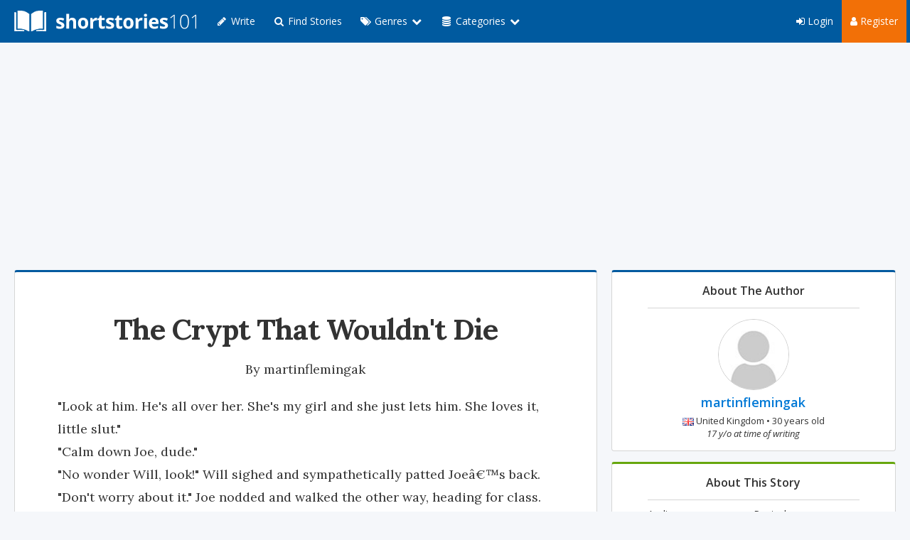

--- FILE ---
content_type: text/html; charset=UTF-8
request_url: https://www.shortstories101.com/story/the-crypt-that-wouldnt-die/
body_size: 11713
content:
<!DOCTYPE html>
<html lang="en" prefix="og: http://ogp.me/ns#">
<head>
<meta charset="utf-8"><title>The Crypt That Wouldn't Die - Story by martinflemingak</title><meta name="viewport" content="width=device-width,initial-scale=1.0,maximum-scale=1.0,user-scalable=no"/>
<meta name="description" content="An homage to 'Tales from the Crypt' in this twisted tale of corpses, murder and jealousy."><base href="https://www.shortstories101.com/">

<meta name="twitter:card" content="summary">
<meta name="twitter:owner" content="@ShortStory101">
<meta property="og:title" content="The Crypt That Wouldn't Die - Story by martinflemingak">
<meta property="og:description" content="An homage to 'Tales from the Crypt' in this twisted tale of corpses, murder and jealousy.">
<meta property="og:url" content="https://www.shortstories101.com/story/the-crypt-that-wouldnt-die/">
<meta property="og:image" content="https://www.shortstories101.com/images/story-ogimage.png">
<meta property="og:image:secure_url" content="https://www.shortstories101.com/images/story-ogimage.png">
<meta property="og:image:height" content="630">
<meta property="og:image:width" content="1200">
<meta property="fb:admins" content="100000956110021">
<meta property="fb:app_id" content="145326352301698">
<meta property="og:site_name" content="Short Stories 101">


<link rel="canonical" href="https://www.shortstories101.com/story/the-crypt-that-wouldnt-die/">
<link rel="stylesheet" type="text/css" href="https://www.shortstories101.com/res/css/main.css?v=524">
<link rel="shortcut icon" href="https://www.shortstories101.com/images/favicon.png">
<link rel="icon" href="https://www.shortstories101.com/images/favicon.png" type="image/png">
<link href="https://plus.google.com/116953149394788375230" rel="publisher">
<link href="//fonts.googleapis.com/css?family=Open+Sans:300,400italic,700italic,400,600,700" rel="stylesheet" type="text/css">
<link rel="stylesheet" href="https://maxcdn.bootstrapcdn.com/font-awesome/4.7.0/css/font-awesome.min.css">
<link rel="alternate" type="application/rss+xml" href="https://www.shortstories101.com/feed/">
	<script src="https://code.jquery.com/jquery-2.2.4.min.js" integrity="sha256-BbhdlvQf/xTY9gja0Dq3HiwQF8LaCRTXxZKRutelT44=" crossorigin="anonymous"></script><meta property="article:publisher" content="https://www.facebook.com/ShortStories101">
<meta property="og:type" content="article">
<link rel="amphtml" href="https://www.shortstories101.com/story/the-crypt-that-wouldnt-die/amp/">
<script>
  (function(i,s,o,g,r,a,m){i['GoogleAnalyticsObject']=r;i[r]=i[r]||function(){
  (i[r].q=i[r].q||[]).push(arguments)},i[r].l=1*new Date();a=s.createElement(o),
  m=s.getElementsByTagName(o)[0];a.async=1;a.src=g;m.parentNode.insertBefore(a,m)
  })(window,document,'script','//www.google-analytics.com/analytics.js','ga');

  ga('create', 'UA-5149560-5', 'auto');
  ga('send', 'pageview');
</script>

</head>

<body>
<div class="hide center" id="login-required">
		<div class="content_body">
			<p class="large semibold">Please register or login to continue</p>
			<p><a href="register/" class="button orange">Register</a> <a href="login.php" class="button">Login</a></p>
		</div>
	</div>

<div id="owrap" class="cf">

<header>
<div id="topbarv2">
	<div class="wrapper">
		<div id="topbarv2_c">
			<a href="https://www.shortstories101.com/" title="Short Stories 101" class="logo"><img src="images/shortstories1012.png" width="256" height="29" alt="Short Stories 101"></a>
			<span class="mmenu"><i class="fa fa-bars"></i></span>
			<nav>
				<ul id="topbarv2_right">
				<li><a href="write/"><i class="fa fa-pencil fa-fw" aria-hidden="true"></i> Write</a></li>
				<li><a href="stories/"><i class="fa fa-search fa-fw" aria-hidden="true"></i> Find Stories</a></li>
				<li class="dropdown white-dropdown-parent"><span><i class="fa fa-tags fa-fw" aria-hidden="true"></i> Genres <i class="fa fa-chevron-down fa-fw" aria-hidden="true"></i></span>
					<ul class="dropdown-menu"><li><a href="genre/action/" title="Action">Action</a></li><li><a href="genre/adventure/" title="Adventure">Adventure</a></li><li><a href="genre/autobiography/" title="Autobiography">Autobiography</a></li><li><a href="genre/comedy/" title="Comedy">Comedy</a></li><li><a href="genre/crime/" title="Crime">Crime</a></li><li><a href="genre/drama/" title="Drama">Drama</a></li><li><a href="genre/fantasy/" title="Fantasy">Fantasy</a></li><li><a href="genre/historical/" title="Historical">Historical</a></li><li><a href="genre/horror/" title="Horror">Horror</a></li><li><a href="genre/informative/" title="Informative">Informative</a></li><li><a href="genre/mystery/" title="Mystery">Mystery</a></li><li><a href="genre/non-fiction/" title="Non-Fiction">Non-Fiction</a></li><li><a href="genre/philosophical/" title="Philosophical">Philosophical</a></li><li><a href="genre/political/" title="Political">Political</a></li><li><a href="genre/psychological/" title="Psychological">Psychological</a></li><li><a href="genre/religious/" title="Religious">Religious</a></li><li><a href="genre/romance/" title="Romance">Romance</a></li><li><a href="genre/satire/" title="Satire">Satire</a></li><li><a href="genre/science-fiction/" title="Science Fiction">Science Fiction</a></li><li><a href="genre/supernatural-paranormal/" title="Supernatural / Paranormal">Supernatural / Paranormal</a></li><li><a href="genre/thriller/" title="Thriller">Thriller</a></li><li><a href="genre/tragedy/" title="Tragedy">Tragedy</a></li><li><a href="genre/urban/" title="Urban">Urban</a></li>
					</ul>
				</li>
				<li class="dropdown white-dropdown-parent"><span><i class="fa fa-database fa-fw" aria-hidden="true"></i> Categories <i class="fa fa-chevron-down fa-fw" aria-hidden="true"></i></span>
				
					<ul class="dropdown-menu">
				<li><a href="category/factual/" title="Factual">Factual</a></li><li><a href="category/fan-fiction/" title="Fan Fiction">Fan Fiction</a></li><li><a href="category/feel-good/" title="Feel-Good">Feel-Good</a></li><li><a href="category/funny/" title="Funny">Funny</a></li><li><a href="category/inspirational/" title="Inspirational">Inspirational</a></li><li><a href="category/offbeat/" title="Offbeat">Offbeat</a></li><li><a href="category/other/" title="Other">Other</a></li><li><a href="category/sad/" title="Sad">Sad</a></li><li><a href="category/scary/" title="Scary">Scary</a></li><li><a href="category/serious/" title="Serious">Serious</a></li><li><a href="category/weird/" title="Weird">Weird</a></li>
					</ul>
				</li>  <li id="register"><a href="register/"><i class="fa fa-user"></i> Register</a></li>
	  <li id="login"><a href="login.php"><i class="fa fa-sign-in"></i> Login</a></li>
			</ul>
			</nav>
		</div>
	</div>
</div>

</header>

<div id="topbg">


	<div class="story-head">
		<div class="wrapper">
		
			<ul class="share-buttons">
			  <li><a href="https://www.facebook.com/sharer/sharer.php?u=https%3A%2F%2Fwww.shortstories101.com%2Fstory%2Fthe-crypt-that-wouldnt-die%2F" target="_blank" title="Share on Facebook" data-social-share><i class="fa fa-facebook-square fa-2x"></i></a></li>
			  <li><a href="https://twitter.com/intent/tweet?url=https%3A%2F%2Fwww.shortstories101.com%2Fstory%2Fthe-crypt-that-wouldnt-die%2F&text=The+Crypt+That+Wouldn%27t+Die+-+Short+Story+on+ShortStories101.com" target="_blank" title="Tweet" data-social-share><i class="fa fa-twitter-square fa-2x"></i></a></li>
			  <li><a href="http://www.tumblr.com/share?v=3&u=https%3A%2F%2Fwww.shortstories101.com%2Fstory%2Fthe-crypt-that-wouldnt-die%2F" target="_blank" title="Post to Tumblr" data-social-share><i class="fa fa-tumblr-square fa-2x"></i></a></li>
			  <li><a href="http://pinterest.com/pin/create/button/?url=https%3A%2F%2Fwww.shortstories101.com%2Fstory%2Fthe-crypt-that-wouldnt-die%2F" target="_blank" title="Pin it" data-social-share><i class="fa fa-pinterest-square fa-2x"></i></a></li>
			  <li><a href="http://www.reddit.com/submit?url=https%3A%2F%2Fwww.shortstories101.com%2Fstory%2Fthe-crypt-that-wouldnt-die%2F&title=The+Crypt+That+Wouldn%27t+Die+-+Story+by+martinflemingak" target="_blank" title="Submit to Reddit" data-social-share><i class="fa fa-reddit-square fa-2x"></i></a></li>
			  <li><a href="http://www.linkedin.com/shareArticle?mini=true&url=https%3A%2F%2Fwww.shortstories101.com%2Fstory%2Fthe-crypt-that-wouldnt-die%2F&title=&summary=" target="_blank" title="Share on LinkedIn" data-social-share><i class="fa fa-linkedin-square fa-2x"></i></a></li>
			</ul>
	
	<div class="story-head-title">The Crypt That Wouldn't Die</div>
	
		</div>
	</div>

<main>
<div id="mainbody_top" class="no_padding">
	
	<div class="wrapper no_padding center"><div class="header-a"><ins class="adsbygoogle"
     style="display:block"
     data-ad-client="ca-pub-0900707594292577"
     data-ad-slot="2864463356"
     data-ad-format="auto"></ins>
	 <script type="text/javascript">(adsbygoogle = window.adsbygoogle || []).push({});</script>
</div></div>
		
	
	
	<div class="grid grid-pad">
	
	<div class="col-8-12">
	<div class="content_block no_padding story blue-border-top">
	
		<article>
			
		<div class="story without-banner">
		<header>
			<div class="center">
				<div class="story-title-border">
			<h1>The Crypt That Wouldn't Die</h1>
			<p>By <span class="normal"><a href="https://www.shortstories101.com/users/martinflemingak/">martinflemingak</a></span></p>
		</div>
		</div>
		</header>
		<p>&quot;Look at him. He's all over her. She's my girl and she just lets him. She loves it, little slut.&quot;<br />
&quot;Calm down Joe, dude.&quot;<br />
&quot;No wonder Will, look!&quot; Will sighed and sympathetically patted Joeâ€™s back. <br />
&quot;Don't worry about it.&quot; Joe nodded and walked the other way, heading for class. It was only two weeks away from graduation and Joe and Kerry's relationship had taken a strain in the past few months. Will, on the other hand hadn't had many relationships but he always had Joe's back. Anything Will asked, Joe would do and vice versa. They had been friends for nearly fourteen years. Joe gave Will a low high-five and walked into his chemistry class, as Will headed for physics. Joe was met with a cold stare from Jimmy Hopkins which he returned with the finger. Joe had suspected Kerry of cheating on him for the past two months but he hadn't suspected Jimmy until recently. Throughout the whole lesson, Joe and Jimmy exchanged cold and hard looks while Jimmy and Kerry shared flirty glances which were driving Joe's inner rage to the surface. Finally - after which felt like a lifetime - the lesson ended with the loud song of the bell. Joe quickly grabbed his books, not even bothering to put them in his bag and rushed out the door, banging into peopleâ€™s shoulders through the corridor which was met with sharp grunts of &quot;watch where youâ€™re going&quot;.</p>

<p>Halfway down the hall, Joe heard Kerry shouting his name. &quot;Joseph! Joseph!&quot; He stopped in his tracks, knowing in his mind he didn't want to hear what she had to say. He knew it wasn't going to be pleasant. &quot;Look I've been wanting to chat with you.&quot; <br />
&quot;Yeah?&quot; Joe knew what was coming but couldn't help feel the lump in his throat. <br />
&quot;Now, as you've obviously noticed, our relationship ain't been any good these past few months and as I know you have noticed. Jimmy and myself have been growing closer and with the Prom and Graduation edging closer......Look there's no easy way to say this. I'm breaking up with you and I'm going to the Prom with Jimmy.&quot; Joe stood in stunned silence, holding back tears. &quot;Joe?&quot;<br />
&quot;Look, can't we work on this, Kerry?&quot;<br />
&quot;No, Joe. I'm sorry. This relationship was just hollow and I hate to be harshly honest but you have been a bit of an ass lately. Jimmy treats me right. You didn't.&quot;<br />
&quot;I didn't? I didn't?! How the hell did I not?!&quot; Kerry looked around nervously. <br />
&quot;Joe, let's not cause a scene.&quot;<br />
&quot;How is buying you a necklace and making sure youâ€™re happy not treating you right?&quot;<br />
&quot;You never made me happy!&quot; Joe's legs shook as he stared in silence. Kerry turned her back on him and began to walk away. Joe stared straight ahead and couldn't take what he'd just heard. He outstretched his hand and grabbed Kerry's arm followed by a low squeal. &quot;Joe! Let go of me. Youâ€™re hurting me.&quot;<br />
&quot;We can work this outâ€¦you bitch! I gave you ev...&quot; Joe's sentence was cut off by a fist to his mouth. </p>

<p>The fist belonged to Jimmy. &quot;Don't grab her like that. What's wrong with you? Get over yourself.&quot; He leaned forward and looked into Joeâ€™s eyes. &quot;Sheâ€™s mine now.&quot; A cheeky grin overtook Jimmy's face. <br />
&quot;Joe! Joe, you alright?&quot; Will came quickly to Joe's aid although Kerry and Jimmy were already down the corridor. He lifted Joe up with the shoulders, which was met with a grunt from Joe. <br />
&quot;I'm alright, Will. Letâ€™s just get out of here.&quot; Will and Joe quickly walked down the corridor as Joe's fist punched hard into the exit door. Will could tell by Joe's body language and expressions what had just happened as they walked towards Will's car - an old dark green Volkswagen - in the lot. Joe slipped into the passengerâ€™s seat as Will put the key in the ignition and drove off.<br />
&quot;Well, what happened Joe?&quot; Joe sat in silence. &quot;Joe?&quot; He stared out the window in anger and sadness. &quot;Joe, talk to me.&quot;<br />
&quot;She's with Jimmy. They're going to...prom.&quot; A tear ran down his cheek. Will looked ahead, unsure of what to say. The rest of the drive was made in silence, finally broken when they arrived at Joe's house. <br />
&quot;Try not to let it get you down man. You said it yourself.&quot; Will sighed as Joe got out, without saying a word, and headed towards his house. &quot;I'll give you a call tonight buddy.&quot; </p>

<p>It was eight o'clock that night when Will called Joe. The phone rang six times before Joe eventually picked up. &quot;Hello.&quot;<br />
&quot;Hey, Joe. How you doin'?&quot;<br />
&quot;We need to do it again, Will.&quot;<br />
&quot;What you talking about?&quot;<br />
&quot;You know exactly what I'm talking about. We need to do to Kerry and Jimmy what we did to Karen and Billy last year.&quot;<br />
&quot;No way man! You remember how that went down? We nearly got caught. Karen was in the hole but Billy nearly ran away. If it wasn't for that mud he got stuck in, we'd be in prison.&quot;<br />
&quot;Yeah, I know but we'd more careful this time. You remember how you felt when you walked in on Karen and Billy. Well thatâ€™s how I feel. I feel like utter crap. I...&quot; Joe burst out in tears. &quot;I loved her Will. If she ain't going to the Prom with me then she ain't going with anyone.&quot; Will let out a sigh.<br />
&quot;When you wanna do it?&quot;<br />
&quot;Tonight. I know Jimmy's old man works at night so he'll be home alone and Kerry will be at her dance class. We can get her walking home. We'll bury them next to Karen and Billy in that field.&quot;<br />
Joe could feel a nervous bubble rumble in the pit of his stomach, he didnâ€™t want to do it again but Will was his friend, his best friend and he helped him in his time of need. He couldnâ€™t let him down. Not now. <br />
&quot;Okay. I'm on my way.&quot;</p>

<p>It was nine thirty. Joe and Will were driving to Jimmy Hopkinsâ€™s home, with Joe sitting in the backseat, gripping hard on to a black pistol, attaching a silencer to the slender barrel. &quot;There'll be nothing to it Will, shoot shoot, dig dig, bury bury. We'll be home for twelve.&quot; Will let out a small giggle and looked hard at Joe in the rear-view mirror. <br />
&quot;I won't lie. Iâ€™m nervous and I know this isnâ€™t right but reallyâ€¦I don't mind doing this. Itâ€™s actually quite enjoyableâ€¦in a weird way haha.&quot;<br />
&quot;Thatâ€™s true, Will boy. Good knowing you can kill and get away with it.&quot;<br />
&quot;Exactly, besides I owe you this considering you helped me last year.&quot;<br />
&quot;Yeah man. That was somet......stop stop. That's his house. Go around the back.&quot;</p>

<p>Will took his green Volkswagen to the small alley way behind Jimmy's house. &quot;Keep the motor running, Will and the back door open.&quot;<br />
&quot;Will do.&quot; Joe quickly ran round the house, being careful not to bang into trash cans on the way. He spotted a window slightly ajar at the back bedroom. Staying low, he peeked in. Jimmy was in there alright, with his back to the window and music in his ears. Joe slowly and carefully slipped plastic gloves on and then gently pushed the window open a little wider. He lifted his leg up and climbed in halfway, when a sudden loud shrieking noise pierced the air. Joe fell backwards and landed with a grunt. He quickly pushed up against the wall below the window, careful not to get caught. His body was tense and he stayed completely motionless waiting to be caught but no one came. After several minutes passed with no interruptions, he heard a sound. It was Jimmy singing. Joe let out a low quick snigger and moved his body back up and climbed through the window. He glided carefully across the floor, his soft soled shoes making no sound on the thick carpet. Seconds later, he was standing directly behind a singing Jimmy. Joe didn't even disturb him, he simply pointed his pistol six inches behind Jimmyâ€™s back and shot four rounds into his spine. Jimmy fell flat onto the floor as blood spewed from his mouth. Joe pulled out a big black bag and stuffed Jimmy's body inside then dragging the body bag behind him crept back to the window throwing the wrapped body out, Joeâ€™s significant weight making it less than easy. He dropped the awkward dead weight and hopped out after. Nervous sweat poured from his body. He heaved the bag up over his shoulder and quietly ran back to Will. &quot;Everything go alright?&quot;<br />
&quot;Will, that was almost hellishly perfect. He was sitting with earphones in singing. Four shots into his spine then into the bag.&quot;<br />
&quot;Nicely done. Now, part 2?&quot;</p>

<p>Will forced the black bag behind the passenger seat as Joe opened the trunk. &quot;You gonna fit in there man?&quot; <br />
&quot;I'll make myself fit in there. Kerry can't know I'm here.&quot;<br />
&quot;Sure thing.&quot; Joe carefully climbed into the trunk voluntarily and pulled it shut. Will drove out of the alley way and made his way east towards 'Sunny Day Dance Studios' to get Kerry. Will whistled an innocent catchy tune on the way, getting louder the closer he got when suddenly he saw her. Kerry Fisher walking in her ballet clothes alone. He beeped his horn and stopped his Volkswagen. She took her pink earphones out and approached the car. &quot;Hey Kerry, I'm sorry to hear about you and Joe.&quot;<br />
&quot;Hey Will. Yeah itâ€™s for the best. I'm with Jimmy now.&quot;<br />
&quot;Yeah I heard. Probably is for the best. Joe's been quite unstable recently, I mean emotionally.&quot;<br />
&quot;Really?&quot; Kerry was genuinely surprised that Joe's best friend would say something like that.<br />
&quot;Yeah, it's been weird. Makes me so uncomfortable. I just didn't want to see him try to hurt you.&quot;<br />
&quot;Thanks Will. Good to see someone is on the same page as me.&quot; Will smiled.<br />
&quot;Hey. You want a lift home? You must be freezing and it ain't safe you wandering around at night.&quot;<br />
&quot;Oh, youâ€™re so thoughtful. I'd love a ride if you wouldnâ€™t mind.&quot;<br />
&quot;Hop in.&quot; Kerry smiled at him and he stepped on the gas. Minutes passed as they filled the silence with meaningless conversation regarding Joe's problems, when Will rapidly and dangerously sided the car into a small dirt road, which would eventually lead to the field. The road was empty and was dark. <br />
&quot;Will, what you doing? Where are y...&quot; Before Kerry, could finish her sentence, her chest was ripped apart by two bullets. The force of the impact caused her body to slump forward and her head hit the window. </p>

<p>Will stopped the car quickly and Joe hopped out of the trunk with another black bag. Joe opened the passenger door and stuffed the body of the girl he loved into the bag. Gripping the bag, much lighter than Jimmyâ€™s shroud, he threw it in the backseat. &quot;This was too easy buddy. Done and dusted!&quot;<br />
&quot;I know man, too easy&quot; Joe sniggered. <br />
&quot;No doubt about that.&quot;</p>

<p>The two young men sped up the dirt road and eventually came to a huge field with trees surrounding it. The trees were perfect for privacy. Will put in a hard left and then drove forward towards a gap between a line of trees. Edging closer, it did not appear as if the car could fit through the trees. <br />
&quot;Best get out now.&quot; Will grabbed one of the black bags and indicated for Joe to take the other. They stepped out of the car and paced forward. The trees hung over them like humanoid creatures in the shadows. The two boys came to a halt. &quot;Twenty three feet. Karen and Billy are under us.&quot; <br />
&quot;Ha-ha, good riddance to them Joe boy. What was it you called this place last year?&quot;<br />
&quot;Oh yeah. The Crypt of Death. Glad to see these two vermin are introduced to it.&quot; Joe and Will dropped the bags hard on the rough grass. &quot;I'll go grab the shovels Will.&quot; Will stared down at the bags while Joe ran off to the car. He pulled the bodies to the side, under a tree and tore open the bags to let the bodies free. The pair slithered from out of the black plastic and rested on the ground. Both of them were pale and dead as stone. Suddenly the sound of something making impact on the ground broke the night silence. </p>

<p>An old familiar voice was heard behind Will. &quot;Wiiiillllllll.&quot; The voice sounded as if it had been said underwater. Will dropped the body bag he was holding and felt a great rush of fear through his body. He slowly tilted his head behind him. Standing there amidst the trees was a person, the skin rotted, lumps of flesh hung from bone and the face, barely even a skull. Even though the figure was barely recognizable as a human the long limbs and remnants of blonde curls made it unmistakably the corpse of Karen Waters. His ex-girlfriend was there, alive and walking with her arms outstretched, as if to grab Will. Will was too afraid to scream. He stared forward with his mouth open in horror. <br />
&quot;N-n-no! I k-k-killed you! Youâ€™re dead.&quot; He fumbled to the back of his jeans to find his pistol which he eventually came across. Will quickly grabbed the gun, pointed it at his dead ex-girlfriend and shot. The bullet went straight through her forehead but didn't seem to harm her. Will backed up against a tree and stared, horrified at this reanimated corpse steadily stumbled towards him. The smell of decaying flesh approached him and he felt bile rise in his throat. &quot;Joe! JOE!! Help me. Itâ€™s Karâ€¦Karen. It's alive!â€</p>

<p>Joe skipped back to the car, feeling relieved that the job was nearly done to retrieve the shovels. Happy in a sick way. He reached into the trunk he had been in, no less than twenty minutes ago and grabbed two shovels. Joe slammed the trunk shut and ran back, with a song on his lips. His song was cut short when he reached their patch of grass. The patch of grass which hid the bodies of his two previous victims had been torn open, the hole was exposed and only Billy's rotted corpse lay there. Joe gasped in terror. He frantically looked around to find Will, when he saw that one of the body bags was gone. &quot;Will!&quot; Joe shouted in a terrified scream, â€œWiiilllll.â€ Something powerful hit Joe's back and he fell hard into the hole. He let out a loud yelp as he landed on his arm. The snap of a breaking bone echoed throughout the area. Joe painfully turned his body round and saw only overlooking trees and a huge amount of stars. Joe outstretched his hand to try and pull himself up. Something heavy fell on top of him. Will's body. Joe let out a terrified scream. Standing over the open grave were the corpses of  Karen Waters and Kerry Fishers. One rotted and mulched by months in the ground and the other fresh but pale and bloody. Two loud bizarre voices spoke in unison although the mouths of both girls hung slack jawed and open. The only thing that indicated what they were now was exposed in their eyes. Four black empty hollows stared down at Joe. <br />
&quot;You didn't want us with other people. Now we can be together forever.&quot;<br />
&quot;Forever in the Crypt of Death&quot;<br />
&quot;Forever......&quot;</p>

<p>Joe screamed the loudest scream, guttural and full of fear as the first handful of pitch dark earth scattered over him and his friend. His nostrils filled with the scent of dirt and decay and the sharp metallic scent of the blood which seeped from between Willâ€™s lips. The ground below him started to shift and he felt himself falling. Falling through the earth. Falling with Willâ€™s dead weight on top of him. Falling down into blackness.</p>

<p class="content_foot story-foot no_padding">

	<span data-action="recommend" data-sub-action="add" data-id="2883" data-set="recommend-button"><i class="fa fa-thumbs-o-up fa-fw"></i>Recommend</span>
	<a href="https://www.shortstories101.com/story/the-crypt-that-wouldnt-die/" data-iziModal-open="#story-reviews-add"><i class="fa fa-pencil fa-fw"></i>Write a Review</a><a href="https://www.shortstories101.com/story/the-crypt-that-wouldnt-die/#report" data-iziModal-open="#report"><i class="fa fa-bullhorn fa-fw"></i>Report</a>
</p>
</div> <!-- .story //--><div class="body-a"><ins class="adsbygoogle"
     style="display:block"
     data-ad-client="ca-pub-0900707594292577"
     data-ad-slot="9687738956"
     data-ad-format="auto"></ins>
	<script>(adsbygoogle = window.adsbygoogle || []).push({});</script>
</div>
<div class="content_foot no_padding story-social">
	<a href="https://www.facebook.com/sharer/sharer.php?u=https%3A%2F%2Fwww.shortstories101.com%2Fstory%2Fthe-crypt-that-wouldnt-die%2F" target="_blank" title="Share on Facebook" data-social-share class="branding-facebook"><i class="fa fa-facebook fa-fw"></i><span class="hide-on-mobile"> Share</span></a>
	<a href="https://twitter.com/intent/tweet?url=https%3A%2F%2Fwww.shortstories101.com%2Fstory%2Fthe-crypt-that-wouldnt-die%2F&text=The+Crypt+That+Wouldn%27t+Die+-+Short+Story+on+ShortStories101.com" target="_blank" title="Tweet" data-social-share class="branding-twitter"><i class="fa fa-twitter fa-fw"></i><span class="hide-on-mobile"> Tweet</span></a>
	<a href="http://pinterest.com/pin/create/button/?url=https%3A%2F%2Fwww.shortstories101.com%2Fstory%2Fthe-crypt-that-wouldnt-die%2F" target="_blank" title="Share on Pinterest" data-social-share class="branding-google-plus"><i class="fa fa-pinterest fa-fw"></i><span class="hide-on-mobile"> Pin</span></a>
	<a href="http://www.reddit.com/submit?url=https%3A%2F%2Fwww.shortstories101.com%2Fstory%2Fthe-crypt-that-wouldnt-die%2F&title=The+Crypt+That+Wouldn%27t+Die+-+Story+by+martinflemingak" target="_blank" title="Submit to Reddit" data-social-share class="branding-reddit"><i class="fa fa-reddit fa-fw"></i><span class="hide-on-mobile"> Reddit</span></a>
</div>
</article>
</div> <!-- Content Block //-->

</div> <!-- Col //-->

<div class="col-4-12">

	<div class="story-side below-head-sticky">
	
		<div class="block center padding-large blue-border-top story-user">
			<div class="block-header">About The Author</div>
			<div class="story-side-user">
				<a href="users/martinflemingak/"><img class="avatar" src="res/uploads/avatars/default.jpg" alt="martinflemingak" width="100" height="100" alt="martinflemingak"></a>
				<div class="story-side-user-name"><a href="https://www.shortstories101.com/users/martinflemingak/">martinflemingak</a></div>
				<div class="story-side-user-info"><img data-lazyload="images/flags/gb.gif" alt="martinflemingak is from GB" width="16" height="11"> United Kingdom &bull; 30 years old<br><em>17 y/o at time of writing</em></div>
				</div>
		</div>
	
		<div class="block profile-stats padding-large green-border-top cf">
			<div class="block-header">About This Story</div>
			<div class="profile-stats-block cf">
				<div class="col-1-2 mobile-col-1-2">
					<div class="profile-stats-block-title">Audience</div><div class="profile-stats-block-detail">15+</div>
				</div>
				<div class="col-1-2 mobile-col-1-2">
					<div class="profile-stats-block-title">Posted</div><div class="profile-stats-block-detail">1 Nov, 2012</div>
				</div>
			</div>
			
			<div class="profile-stats-block cf">
				<div class="col-1-2 mobile-col-1-2">
					<div class="profile-stats-block-title">Genre</div><div class="profile-stats-block-detail">None</div></div>

			<div class="col-1-2 mobile-col-1-2">
					<div class="profile-stats-block-title">Type</div><div class="profile-stats-block-detail">None</div></div></div>
		
			<div class="profile-stats-block cf">
				<div class="col-1-2 mobile-col-1-2">
					<div class="profile-stats-block-title">Words</div><div class="profile-stats-block-detail">2,860</div>
				</div>
				<div class="col-1-2 mobile-col-1-2">
					<div class="profile-stats-block-title">Read Time</div><div class="profile-stats-block-detail">14 mins</div>
				</div>
			</div><div class="profile-stats-block cf">
				<div class="col-1-2 mobile-col-1-2">
					<div class="profile-stats-block-title">Rating</div><div class="profile-stats-block-detail">No reviews yet</div>
				</div>
				<div class="col-1-2 mobile-col-1-2">
					<div class="profile-stats-block-title">Views</div><div class="profile-stats-block-detail">8,223</div>
				</div>
			</div>
		</div><div id="report" class="hide" data-iziModal-title="Report this Story" data-iziModal-icon="fa fa-exclamation-triangle">
			<div class="content_body"><p>Please <a href="login.php?redirect=aHR0cHM6Ly93d3cuc2hvcnRzdG9yaWVzMTAxLmNvbS9zdG9yeS90aGUtY3J5cHQtdGhhdC13b3VsZG50LWRpZS8%3D" class="semibold">login</a> or <a href="register/" class="semibold">register</a> to report this story.</p>
			<p><button data-iziModal-close class="button orange">Close</button></p></div>
		</div>
	</div> <!-- story-side //-->

</div> </div> <!-- Grid //--><div class="grid wrapper">
		<div class="content_block blue-border-top">
		<div class="block-header">More Stories</div>
		<ins class="adsbygoogle"
			 style="display:block"
			 data-ad-format="autorelaxed"
			 data-ad-client="ca-pub-0900707594292577"
			 data-ad-slot="9359363756"></ins>
		<script>
			 (adsbygoogle = window.adsbygoogle || []).push({});
		</script>
		</div>
		</div><div class="content_body center" id="story-reviews-add">
		<div class="content_body">
			<p>Please <a href="login.php?redirect=aHR0cHM6Ly93d3cuc2hvcnRzdG9yaWVzMTAxLmNvbS9zdG9yeS90aGUtY3J5cHQtdGhhdC13b3VsZG50LWRpZS8%3D">login</a> or <a href="register/">register</a> to review this story.</p>
			<p><button data-iziModal-close class="button orange">Close</button></p>
		</div>
		</div>

</div> <!-- #mainbody_top //-->

</main>

<link href="https://fonts.googleapis.com/css?family=Lora:400,400italic,700,700italic" rel="stylesheet" type="text/css">

	<script type="application/ld+json">
{
  "@context": "https://schema.org",
  "@type": "Article",
  "mainEntityOfPage":{
    "@type":"WebPage",
    "@id": "https://www.shortstories101.com/story/the-crypt-that-wouldnt-die/"
  },
  "name": "The Crypt That Wouldn't Die",
  "headline": "The Crypt That Wouldn't Die",
  "description": "An homage to 'Tales from the Crypt' in this twisted tale of corpses, murder and jealousy.",
  "datePublished": "2012-11-01T14:47:49+00:00",
  "dateModified": "2012-11-01T14:47:49+00:00",
  "image":  {
	  "@type": "ImageObject",
	  "url": "images/story-ogimage.png",
	  width": 1200,
	  "height": 630
  },
   "author": {
      "@type": "Person",
      "url": "https://www.shortstories101.com/users/martinflemingak/",
      "name": "martinflemingak"
   },
   "publisher": {
    "@type": "Organization",
    "name": "Short Stories 101",
    "logo": {
      "@type": "ImageObject",
      "url": "images/shortstories1012.png",
      "width": 259,
      "height": 29
    }
  }

}
</script>


</div> <!-- topbg //-->

<div id="footer_owrap" class="cf">
	<footer>
		
		<div id="footer_wrap">
			<div id="footer_footer" class="grid cf">
		
				<div class="col-4-12">
					<div class="col-10-12">
						<div class="footer_header">About Short Stories 101</div>
						<p>ShortStories101.com is a platform for people who want to read and/or write short stories online. Users can publish their short stories online, or simply harness the website's functionality to find more stories to enjoy reading.</p>
					</div>
				</div>
		
				<div class="col-5-12">
					<div class="footer_header">Quick Links</div>
					<div class="col-5-12">
					<ul class="footer_list">
						<li><a href="stories/">Find Stories</a></li>
						<li><a href="write/" rel="nofollow">Write Story</a></li>
						<li><a href="category/">Categories</a></li>
						<li><a href="genre/">Genres</a></li>
						<li><a href="users/">User Directory</a></li>
					</ul>
					</div>
					<div class="col-5-12">
						<ul class="footer_list">
							<li><a href="submission-guidelines/">Submission Guidelines</a></li>
							<li><a href="changelog/" rel="nofollow">Changelog</a></li>
							<li><a href="privacy-policy/" rel="nofollow">Privacy Policy</a></li>
							<li><a href="feedback/">Contact Us</a></li>
						</ul>
					</div>
				</div>
				
				<div class="col-3-12">
				
					<div class="footer_header">Follow Us on Social Media</div>
						<a href="https://www.facebook.com/ShortStories101/" target="_BLANK" class="fa fa-facebook-square fa-4x" title="Short Stories 101 on Facebook"></a>
						<a href="https://twitter.com/ShortStory101" target="_BLANK" class="fa fa-twitter-square fa-4x" title="Short Stories 101 on Twitter"></a>
				</div>
			
			</div>
		</div>
		<div id="footer">
			<div class="grid grid-pad">
				<div class="col-6-12 left">
					<p>Stories are copyright of their original authors.</p>
				</div>
				<div class="col-6-12 right">
					<p>Short Stories 101 &copy; 2008-2025 by <a href="https://www.purawebdesign.co.uk/" target="_BLANK">Pura Web Design</a></p>
				</div>
			</div>
		</div>
	</footer>
</div> <!-- footer_owrap //-->
</div> <!-- owrap //-->
<script async src="//pagead2.googlesyndication.com/pagead/js/adsbygoogle.js"></script>
<script>
  (adsbygoogle = window.adsbygoogle || []).push({
    google_ad_client: "ca-pub-0900707594292577",
    enable_page_level_ads: true
  });
</script><script type="text/javascript" src="https://www.shortstories101.com/res/js/main.js?v=503"></script><script type="text/javascript">$("#report").iziModal({});$("#story-reviews-add").iziModal({});</script>

<script defer src="https://static.cloudflareinsights.com/beacon.min.js/vcd15cbe7772f49c399c6a5babf22c1241717689176015" integrity="sha512-ZpsOmlRQV6y907TI0dKBHq9Md29nnaEIPlkf84rnaERnq6zvWvPUqr2ft8M1aS28oN72PdrCzSjY4U6VaAw1EQ==" data-cf-beacon='{"version":"2024.11.0","token":"289a4ff390964c90a4a2cebb2991ba07","r":1,"server_timing":{"name":{"cfCacheStatus":true,"cfEdge":true,"cfExtPri":true,"cfL4":true,"cfOrigin":true,"cfSpeedBrain":true},"location_startswith":null}}' crossorigin="anonymous"></script>
</body>
</html>

--- FILE ---
content_type: text/html; charset=utf-8
request_url: https://www.google.com/recaptcha/api2/aframe
body_size: 267
content:
<!DOCTYPE HTML><html><head><meta http-equiv="content-type" content="text/html; charset=UTF-8"></head><body><script nonce="_rUKwZXZhtdW666LHjNNAg">/** Anti-fraud and anti-abuse applications only. See google.com/recaptcha */ try{var clients={'sodar':'https://pagead2.googlesyndication.com/pagead/sodar?'};window.addEventListener("message",function(a){try{if(a.source===window.parent){var b=JSON.parse(a.data);var c=clients[b['id']];if(c){var d=document.createElement('img');d.src=c+b['params']+'&rc='+(localStorage.getItem("rc::a")?sessionStorage.getItem("rc::b"):"");window.document.body.appendChild(d);sessionStorage.setItem("rc::e",parseInt(sessionStorage.getItem("rc::e")||0)+1);localStorage.setItem("rc::h",'1767070371761');}}}catch(b){}});window.parent.postMessage("_grecaptcha_ready", "*");}catch(b){}</script></body></html>

--- FILE ---
content_type: text/plain
request_url: https://www.google-analytics.com/j/collect?v=1&_v=j102&a=1346206336&t=pageview&_s=1&dl=https%3A%2F%2Fwww.shortstories101.com%2Fstory%2Fthe-crypt-that-wouldnt-die%2F&ul=en-us%40posix&dt=The%20Crypt%20That%20Wouldn%27t%20Die%20-%20Story%20by%20martinflemingak&sr=1280x720&vp=1280x720&_u=IEBAAEABAAAAACAAI~&jid=778910128&gjid=1194957170&cid=860707362.1767070370&tid=UA-5149560-5&_gid=590423840.1767070370&_r=1&_slc=1&z=613036112
body_size: -453
content:
2,cG-L712F779MG